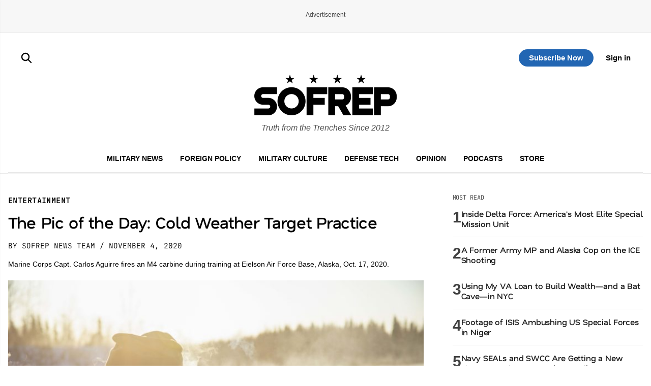

--- FILE ---
content_type: text/css
request_url: https://sofrep.com/wp-content/themes/sofrep/style.css?ver=1768239573
body_size: 12547
content:
/*!
Theme Name: SOFREP
Theme URI: https://sofrep.com/
Author: Cris Tagupa
Author URI: https://cristagupa.com
Description: WP Theme for SOFREP
Version: 1.1.6
Tested up to: 5.4
Requires PHP: 5.6
License: GNU General Public License v2 or later
License URI: LICENSE
Text Domain: sofrep
Tags: custom-background, custom-logo, custom-menu, featured-images, threaded-comments, translation-ready

This theme, like WordPress, is licensed under the GPL.
Use it to make something cool, have fun, and share what you've learned.

SOFREP is based on Underscores https://underscores.me/, (C) 2012-2020 Automattic, Inc.
Underscores is distributed under the terms of the GNU GPL v2 or later.

Normalizing styles have been helped along thanks to the fine work of
Nicolas Gallagher and Jonathan Neal https://necolas.github.io/normalize.css/
*/

/*--------------------------------------------------------------
>>> TABLE OF CONTENTS:
----------------------------------------------------------------
# Generic
	- Normalize
	- Box sizing
# Base
	- Typography
	- Elements
	- Links
	- Forms
## Layouts
# Components
	- Navigation
	- Posts and pages
	- Comments
	- Widgets
	- Media
	- Captions
	- Galleries
# plugins
	- Jetpack infinite scroll
# Utilities
	- Accessibility
	- Alignments

--------------------------------------------------------------*/

/*--------------------------------------------------------------
# Generic
--------------------------------------------------------------*/

/* Normalize
--------------------------------------------- */

/*! normalize.css v8.0.1 | MIT License | github.com/necolas/normalize.css */

/* Document
	 ========================================================================== */

/**
 * 1. Correct the line height in all browsers.
 * 2. Prevent adjustments of font size after orientation changes in iOS.
 */
html {
	line-height: 1.15;
	-webkit-text-size-adjust: 100%;
}

/* Sections
	 ========================================================================== */

/**
 * Remove the margin in all browsers.
 */
body {
	margin: 0;
}

/**
 * Render the `main` element consistently in IE.
 */
main {
	display: block;
}

/**
 * Correct the font size and margin on `h1` elements within `section` and
 * `article` contexts in Chrome, Firefox, and Safari.
 */
h1 {
	font-size: 2em;
	margin: 0.67em 0;
}

/* Grouping content
	 ========================================================================== */

/**
 * 1. Add the correct box sizing in Firefox.
 * 2. Show the overflow in Edge and IE.
 */
hr {
	box-sizing: content-box;
	height: 0;
	overflow: visible;
}

/**
 * 1. Correct the inheritance and scaling of font size in all browsers.
 * 2. Correct the odd `em` font sizing in all browsers.
 */
pre {
	font-family: monospace, monospace;
	font-size: 1em;
}

/* Text-level semantics
	 ========================================================================== */

/**
 * Remove the gray background on active links in IE 10.
 */
a {
	background-color: transparent;
}

/**
 * 1. Remove the bottom border in Chrome 57-
 * 2. Add the correct text decoration in Chrome, Edge, IE, Opera, and Safari.
 */
abbr[title] {
	border-bottom: none;
	text-decoration: underline;
	text-decoration: underline dotted;
}

/**
 * Add the correct font weight in Chrome, Edge, and Safari.
 */
b,
strong {
	font-weight: bolder;
}

/**
 * 1. Correct the inheritance and scaling of font size in all browsers.
 * 2. Correct the odd `em` font sizing in all browsers.
 */
code,
kbd,
samp {
	font-family: monospace, monospace;
	font-size: 1em;
}

/**
 * Add the correct font size in all browsers.
 */
small {
	font-size: 80%;
}

/**
 * Prevent `sub` and `sup` elements from affecting the line height in
 * all browsers.
 */
sub,
sup {
	font-size: 75%;
	line-height: 0;
	position: relative;
	vertical-align: baseline;
}

sub {
	bottom: -0.25em;
}

sup {
	top: -0.5em;
}

/* Embedded content
	 ========================================================================== */

/**
 * Remove the border on images inside links in IE 10.
 */
img {
	border-style: none;
}

/* Forms
	 ========================================================================== */

/**
 * 1. Change the font styles in all browsers.
 * 2. Remove the margin in Firefox and Safari.
 */
button,
input,
optgroup,
select,
textarea {
	font-family: inherit;
	font-size: 100%;
	line-height: 1.15;
	margin: 0;
}

/**
 * Show the overflow in IE.
 * 1. Show the overflow in Edge.
 */
button,
input {
	overflow: visible;
}

/**
 * Remove the inheritance of text transform in Edge, Firefox, and IE.
 * 1. Remove the inheritance of text transform in Firefox.
 */
button,
select {
	text-transform: none;
}

/**
 * Correct the inability to style clickable types in iOS and Safari.
 */
button,
[type="button"],
[type="reset"],
[type="submit"] {
	-webkit-appearance: button;
}

/**
 * Remove the inner border and padding in Firefox.
 */
button::-moz-focus-inner,
[type="button"]::-moz-focus-inner,
[type="reset"]::-moz-focus-inner,
[type="submit"]::-moz-focus-inner {
	border-style: none;
	padding: 0;
}

/**
 * Restore the focus styles unset by the previous rule.
 */
button:-moz-focusring,
[type="button"]:-moz-focusring,
[type="reset"]:-moz-focusring,
[type="submit"]:-moz-focusring {
	outline: 1px dotted ButtonText;
}

/**
 * Correct the padding in Firefox.
 */
fieldset {
	padding: 0.35em 0.75em 0.625em;
}

/**
 * 1. Correct the text wrapping in Edge and IE.
 * 2. Correct the color inheritance from `fieldset` elements in IE.
 * 3. Remove the padding so developers are not caught out when they zero out
 *		`fieldset` elements in all browsers.
 */
legend {
	box-sizing: border-box;
	color: inherit;
	display: table;
	max-width: 100%;
	padding: 0;
	white-space: normal;
}

/**
 * Add the correct vertical alignment in Chrome, Firefox, and Opera.
 */
progress {
	vertical-align: baseline;
}

/**
 * Remove the default vertical scrollbar in IE 10+.
 */
textarea {
	overflow: auto;
}

/**
 * 1. Add the correct box sizing in IE 10.
 * 2. Remove the padding in IE 10.
 */
[type="checkbox"],
[type="radio"] {
	box-sizing: border-box;
	padding: 0;
}

/**
 * Correct the cursor style of increment and decrement buttons in Chrome.
 */
[type="number"]::-webkit-inner-spin-button,
[type="number"]::-webkit-outer-spin-button {
	height: auto;
}

/**
 * 1. Correct the odd appearance in Chrome and Safari.
 * 2. Correct the outline style in Safari.
 */
[type="search"] {
	-webkit-appearance: textfield;
	outline-offset: -2px;
}

/**
 * Remove the inner padding in Chrome and Safari on macOS.
 */
[type="search"]::-webkit-search-decoration {
	-webkit-appearance: none;
}

/**
 * 1. Correct the inability to style clickable types in iOS and Safari.
 * 2. Change font properties to `inherit` in Safari.
 */
::-webkit-file-upload-button {
	-webkit-appearance: button;
	font: inherit;
}

/* Interactive
	 ========================================================================== */

/*
 * Add the correct display in Edge, IE 10+, and Firefox.
 */
details {
	display: block;
}

/*
 * Add the correct display in all browsers.
 */
summary {
	display: list-item;
}

/* Misc
	 ========================================================================== */

/**
 * Add the correct display in IE 10+.
 */
template {
	display: none;
}

/**
 * Add the correct display in IE 10.
 */
[hidden] {
	display: none;
}

/* Box sizing
--------------------------------------------- */

/* Inherit box-sizing to more easily change it's value on a component level.
@link http://css-tricks.com/inheriting-box-sizing-probably-slightly-better-best-practice/ */
*,
*::before,
*::after {
	box-sizing: inherit;
}

html {
	box-sizing: border-box;
}

/*--------------------------------------------------------------
# Base
--------------------------------------------------------------*/

/* Typography
--------------------------------------------- */
body,
button,
input,
select,
optgroup,
textarea {
	color: #404040;
    font-family: 'Inter', sans-serif;
    font-weight: 300;
	font-size: 1rem;
	line-height: 1.5;
}

h1,
h2,
h3,
h4,
h5,
h6 {
	clear: both;
}

h1, h2, h3 {
    font-family: 'Nata Sans', sans-serif;
    font-weight: 600;
}
h4, h5, h6 {
    font-family: 'Nata Sans', sans-serif;
    font-weight: 500;
}

      /* Optional Fine-tuning */
        h1, h2, h3, h4, h5, h6 {
            letter-spacing: -0.01em;
            line-height: 1.2;
        }
        body {
            line-height: 1.6;
            font-size: 16px;
            -webkit-font-smoothing: antialiased;
            -moz-osx-font-smoothing: grayscale;
        }

p {
	margin-bottom: 1.5em;
}

dfn,
cite,
em,
i {
	font-style: italic;
}

blockquote {
	margin: 0 1.5em;
    border-left: 4px solid #ccc;
    padding-left: 20px;
}

address {
	margin: 0 0 1.5em;
}

pre {
	background: #eee;
	font-family: "Courier 10 Pitch", courier, monospace;
	line-height: 1.6;
	margin-bottom: 1.6em;
	max-width: 100%;
	overflow: auto;
	padding: 1.6em;
}

code,
kbd,
tt,
var {
	font-family: monaco, consolas, "Andale Mono", "DejaVu Sans Mono", monospace;
}

abbr,
acronym {
	border-bottom: 1px dotted #666;
	cursor: help;
}

mark,
ins {
	background: #fff9c0;
	text-decoration: none;
}

big {
	font-size: 125%;
}

/* Elements
--------------------------------------------- */
body {
	background: #fff;
}

hr {
	background-color: #ccc;
	border: 0;
	height: 1px;
	margin-bottom: 1.5em;
}

ul,
ol {
	margin: 0 0 1.5em 3em;
}

ul {
	list-style: disc;
}

ol {
	list-style: decimal;
}

li > ul,
li > ol {
	margin-bottom: 0;
	margin-left: 1.5em;
}

dt {
	font-weight: 700;
}

dd {
	margin: 0 1.5em 1.5em;
}

/* Make sure embeds and iframes fit their containers. */
embed,
iframe,
object {
	max-width: 100%;
}

img {
	height: auto;
	max-width: 100%;
}

figure {
	margin: 1em 0;
}

table {
	margin: 0 0 1.5em;
	width: 100%;
}

/* Links
--------------------------------------------- */
a {
	color: #4169e1;
}
a:hover,
a:focus,
a:active {
	color: #191970;
}

a:focus {
	outline: thin dotted;
}

a:hover,
a:active {
	outline: 0;
}

/* Forms
--------------------------------------------- */
button,
input[type="button"],
input[type="reset"],
input[type="submit"] {
	border: 1px solid;
	border-color: #ccc #ccc #bbb;
	border-radius: 3px;
	background: #e6e6e6;
	color: rgba(0, 0, 0, 0.8);
	line-height: 1;
	padding: 0.6em 1em 0.4em;
}

button:hover,
input[type="button"]:hover,
input[type="reset"]:hover,
input[type="submit"]:hover {
	border-color: #ccc #bbb #aaa;
}

button:active,
button:focus,
input[type="button"]:active,
input[type="button"]:focus,
input[type="reset"]:active,
input[type="reset"]:focus,
input[type="submit"]:active,
input[type="submit"]:focus {
	border-color: #aaa #bbb #bbb;
}

input[type="text"],
input[type="email"],
input[type="url"],
input[type="password"],
input[type="search"],
input[type="number"],
input[type="tel"],
input[type="range"],
input[type="date"],
input[type="month"],
input[type="week"],
input[type="time"],
input[type="datetime"],
input[type="datetime-local"],
input[type="color"],
textarea {
	color: #666;
	border: 1px solid #ccc;
	border-radius: 3px;
	padding: 3px;
}

input[type="text"]:focus,
input[type="email"]:focus,
input[type="url"]:focus,
input[type="password"]:focus,
input[type="search"]:focus,
input[type="number"]:focus,
input[type="tel"]:focus,
input[type="range"]:focus,
input[type="date"]:focus,
input[type="month"]:focus,
input[type="week"]:focus,
input[type="time"]:focus,
input[type="datetime"]:focus,
input[type="datetime-local"]:focus,
input[type="color"]:focus,
textarea:focus {
	color: #111;
}

select {
	border: 1px solid #ccc;
}

textarea {
	width: 100%;
}

/*--------------------------------------------------------------
# Layouts
--------------------------------------------------------------*/

/*--------------------------------------------------------------
# Components
--------------------------------------------------------------*/

/* Navigation
--------------------------------------------- */
.main-navigation {
	display: block;
	width: 100%;
}

.main-navigation ul {
	display: none;
	list-style: none;
	margin: 0;
	padding-left: 0;
}

.main-navigation ul ul {
	box-shadow: 0 3px 3px rgba(0, 0, 0, 0.2);
	float: left;
	position: absolute;
	top: 100%;
	left: -999em;
	z-index: 99999;
}

.main-navigation ul ul ul {
	left: -999em;
	top: 0;
}

.main-navigation ul ul li:hover > ul,
.main-navigation ul ul li.focus > ul {
	display: block;
	left: auto;
}

.main-navigation ul ul a {
	width: 200px;
}

.main-navigation ul li:hover > ul,
.main-navigation ul li.focus > ul {
	left: auto;
}

.main-navigation li {
	position: relative;
}

.main-navigation a {
	display: block;
	text-decoration: none;
}

/* Small menu. */
.menu-toggle,
.main-navigation.toggled ul {
	display: block;
}

@media screen and (min-width: 37.5em) {

	.menu-toggle {
		display: none;
	}

	.main-navigation ul {
		display: flex;
	}
}

.site-main .comment-navigation,
.site-main
.posts-navigation,
.site-main
.post-navigation {
	margin: 0 0 1.5em;
}

.comment-navigation .nav-links,
.posts-navigation .nav-links,
.post-navigation .nav-links {
	display: flex;
}

.comment-navigation .nav-previous,
.posts-navigation .nav-previous,
.post-navigation .nav-previous {
	flex: 1 0 50%;
}

.comment-navigation .nav-next,
.posts-navigation .nav-next,
.post-navigation .nav-next {
	text-align: end;
	flex: 1 0 50%;
}

/* Posts and pages
--------------------------------------------- */
.sticky {
	display: block;
}

.post,
.page {

}

.updated:not(.published) {
	display: none;
}

.page-content,
.entry-content,
.entry-summary {
	margin: 1.5em 0 0;
}

.page-links {
	clear: both;
	margin: 0 0 1.5em;
}

/* Comments
--------------------------------------------- */
.comment-content a {
	word-wrap: break-word;
}

.bypostauthor {
	display: block;
}

/* Widgets
--------------------------------------------- */
.widget {
	margin: 0 0 1.5em;
}

.widget select {
	max-width: 100%;
}

/* Media
--------------------------------------------- */
.page-content .wp-smiley,
.entry-content .wp-smiley,
.comment-content .wp-smiley {
	border: none;
	margin-bottom: 0;
	margin-top: 0;
	padding: 0;
}

/* Make sure logo link wraps around logo image. */
.custom-logo-link {
	display: inline-block;
}

/* Captions
--------------------------------------------- */
.wp-caption {
	margin-bottom: 1.5em;
	max-width: 100%;
}

.wp-caption img[class*="wp-image-"] {
	display: block;
	margin-left: auto;
	margin-right: auto;
}

.wp-caption .wp-caption-text {
    margin: 0.8075em 0;
    text-align: left;
    display: block;
    margin-top: 8px;
    font-size: 0.8125rem;
    line-height: 1.4;
    color: #666;
}

.wp-caption-text {
	text-align: center;
}

/* Galleries
--------------------------------------------- */
.gallery {
	margin-bottom: 1.5em;
	display: grid;
	grid-gap: 1.5em;
}

.gallery-item {
	display: inline-block;
	text-align: center;
	width: 100%;
}

.gallery-columns-2 {
	grid-template-columns: repeat(2, 1fr);
}

.gallery-columns-3 {
	grid-template-columns: repeat(3, 1fr);
}

.gallery-columns-4 {
	grid-template-columns: repeat(4, 1fr);
}

.gallery-columns-5 {
	grid-template-columns: repeat(5, 1fr);
}

.gallery-columns-6 {
	grid-template-columns: repeat(6, 1fr);
}

.gallery-columns-7 {
	grid-template-columns: repeat(7, 1fr);
}

.gallery-columns-8 {
	grid-template-columns: repeat(8, 1fr);
}

.gallery-columns-9 {
	grid-template-columns: repeat(9, 1fr);
}

.gallery-caption {
	display: block;
}

/*--------------------------------------------------------------
# Plugins
--------------------------------------------------------------*/

/* Jetpack infinite scroll
--------------------------------------------- */

/* Hide the Posts Navigation and the Footer when Infinite Scroll is in use. */
.infinite-scroll .posts-navigation,
.infinite-scroll.neverending .site-footer {
	display: none;
}

/* Re-display the Theme Footer when Infinite Scroll has reached its end. */
.infinity-end.neverending .site-footer {
	display: block;
}

/*--------------------------------------------------------------
# Utilities
--------------------------------------------------------------*/

/* Accessibility
--------------------------------------------- */

/* Text meant only for screen readers. */
.screen-reader-text {
	border: 0;
	clip: rect(1px, 1px, 1px, 1px);
	clip-path: inset(50%);
	height: 1px;
	margin: -1px;
	overflow: hidden;
	padding: 0;
	position: absolute !important;
	width: 1px;
	word-wrap: normal !important;
}

.screen-reader-text:focus {
	background-color: #f1f1f1;
	border-radius: 3px;
	box-shadow: 0 0 2px 2px rgba(0, 0, 0, 0.6);
	clip: auto !important;
	clip-path: none;
	color: #21759b;
	display: block;
	font-size: 0.875rem;
	font-weight: 700;
	height: auto;
	left: 5px;
	line-height: normal;
	padding: 15px 23px 14px;
	text-decoration: none;
	top: 5px;
	width: auto;
	z-index: 100000;
}

/* Do not show the outline on the skip link target. */
#primary[tabindex="-1"]:focus {
	outline: 0;
}

/*--------------------------------------------------------------
# Theme CSS
--------------------------------------------------------------*/

/* ====== HEADER ====== */
.site-header {
    background-color: #000;
    color: #fff;
    padding: 1em;
    position: relative; z-index: 50; 
    border-bottom: 1px solid #181818;
}
.site-title a {
    color: #fff;
    font-size: 1.5em;
    font-weight: bold;
}
.site-description {
    font-size: 0.85em;
    color: #ccc;
    margin-top: 0.25em;
}
.main-navigation {

}
.main-navigation a {
    color: #fff;
    font-weight: 500;
    padding: 0.5em;
}
.main-navigation a:hover {
    background-color: #222;
    border-radius: 4px;
}


/* Header layout */
.header-grid {
  display: grid;
  grid-template-columns: auto 1fr auto; /* logo | nav | actions */
  align-items: center;
  gap: 0 2rem;
  padding: 0 1rem;
  position: relative; 
}

/* Logo and description */
.site-branding {
  display: flex;
  align-items: center;
  gap: 0.75rem;
}
.site-branding .site-description {
    margin: 0;
    font-size: 16px;
    opacity: 0.7;
    display: block;
    color: #000;
    font-style: italic;
    margin-top: 5px;
}

/* Navigation (center) */
.main-navigation {
  display: flex;
}
#primary-menu {
  display: flex;
  gap: 1.5rem;
  list-style: none;
  margin: 0;
  padding: 0;
}
#primary-menu li a {
  color: #fff;
  text-decoration: none;
    font-family: 'JetBrains Mono', monospace;
    font-weight: 400;
    text-transform: uppercase;
    font-size: 14px;
}
#primary-menu li a:hover {
  opacity: 0.8;
}

/* Actions (right side) */
.header-actions {
  display: flex;
  align-items: center;
  gap: 1rem;
}
.header-actions img {
  filter: brightness(0) invert(1);
  width: 24px;
  height: 24px;
  display: block;
}

/* Hamburger (hidden by default) */
.menu-toggle {
  display: none;
  border: 0;
  background: transparent;
  cursor: pointer;
  padding: 0.5rem;
  line-height: 0;
}
.menu-toggle .burger {
  position: relative;
  display: inline-block;
  width: 24px;
  height: 2px;
  background: #fff;
}
.menu-toggle .burger::before,
.menu-toggle .burger::after {
  content: "";
  position: absolute;
  left: 0;
  width: 24px;
  height: 2px;
  background: #fff;
}
.menu-toggle .burger::before { top: -6px; }
.menu-toggle .burger::after { top: 6px; }

.site-home-header .menu-toggle .burger,
.site-home-header .menu-toggle .burger::before,
.site-home-header .menu-toggle .burger::after{
	  background: #000;
}


/* ====== HOME HEADER ====== */
.site-home-header{
	background: #fff;
	border-bottom: none;
	padding-bottom: 0;
	border-top: 1px solid #e9e9e9;
}
.site-home-header .home-nav{
    text-align: center;
    border-bottom: 1px solid #111111;
    padding-bottom: 10px;
}
.site-home-header #primary-menu,
.site-home-header .main-navigation{
    display: block;
}
.site-home-header #primary-menu li{
	display: inline-block;
	margin: 0 8px;
}
.site-home-header #primary-menu li a{
	color: #000;
	font-weight: bold;
	font-family: 'Inter', sans-serif;
}
.site-home-header #primary-menu li a:hover {
    background-color: #E9E9EA;
}
.site-home-header .site-branding{
	display: block;
	text-align: center;
    margin-bottom: 30px;
}

.header-actions-top {
  display: grid;
  grid-template-columns: 1fr auto 1fr;
  align-items: center;
  position: sticky;
  top: 0;
  z-index: 9998;
  background: #fff;
  padding: 16px 24px;
  width: 100%;
  max-width: 1288px;
  margin: 0 auto;
  column-gap: 24px;
}

/* Full-bleed backing layer for the utility bar */
.header-actions-top::before{
  content: "";
  position: absolute;
  top: 0;
  left: 50%;
  width: 100vw;
  transform: translateX(-50%);
  height: var(--utility-height, 72px);
  background: #fff;
  box-shadow: 0 6px 18px rgba(0, 0, 0, 0.08);
  opacity: 0;
  pointer-events: none;
  transition: opacity 0.2s ease;
  z-index: -1;
}
body.utility-fixed .header-actions-top::before{
  position: fixed;
  top: 0;
  opacity: 1;
}

/* Fixed state when scrolled past start */
body.utility-fixed .header-actions-top{
  position: fixed;
  top: 0;
  left: 50%;
  transform: translateX(-50%);
  width: calc(100% - 32px);
  max-width: 1288px;
  right: auto;
  z-index: 9998;
}

.header-actions-right{
  justify-self: end;
}

.header-actions img{
  filter: invert(1);
}

.header-actions-right a.top-sub-btn{
	display: inline-block;
    text-align: center;
    background: #2266B3;
    color: #fff;
    opacity: 1;
    text-decoration: none;
    font-size: 15px;
    padding: 5px 20px;
    border-radius: 20px;
    font-weight: bold;
    margin-right: 20px;
}
.header-actions-right a.top-login-btn{
	font-weight: bold;
    font-size: 15px;
    color: #000;
    text-decoration: none;
}
.header-actions-right a.top-login-btn:hover{
	text-decoration: underline;
}


.header-logo img {
	display: none;
}
body.top-utility-logo .header-logo img {
  display: inline-block;
  max-height: 40px;
  width: auto;
}


/* ====== MAIN CONTENT ====== */
.site-main {
    max-width: 1288px;
    margin: 2em auto;
    padding: 0 1em;
}
.entry-title {
    font-size: 2em;
    margin-bottom: 0.3em;
}
.entry-content p {
    margin-bottom: 1em;
}

/* ====== FOOTER ====== */
.site-footer {
    background-color: #111;
    color: #ccc;
    text-align: center;
    padding: 1.5em 1em;
    margin-top: 3em;
    font-size: 0.85em;
    clear: both;
}
.site-footer a {
    color: #fff;
}
.site-footer a:hover {
    text-decoration: underline;
}

/* Responsive: show hamburger and collapse nav */
@media (max-width: 920px) {
  .site-home-header{ width: 100vw; margin-left: calc(50% - 50vw); margin-right: calc(50% - 50vw); padding-left: 0; padding-right: 0; background: #fff; }
  .site{ position: relative; z-index: 2; }
  body.utility-fixed .header-actions-top{ left: 50%; right: auto; transform: translateX(-50%); width: calc(100% - 32px); max-width: 1288px; margin-left: 0; margin-right: 0; }
  .site-home-header .container{ max-width: 1288px; margin: 0 auto; padding-left: 16px; padding-right: 16px; }
  .header-actions-top{ position: sticky; }
  .header-actions-top::before{
    content: "";
    position: absolute;
    top: 0;
    left: 50%;
    transform: translateX(-50%);
    width: 100vw;
    height: 100%;
    background: #fff;
    z-index: -1;
  }

  .menu-toggle {
    display: inline-block; /* only show on smaller screens */
  }
  #primary-menu{
    display: none;
    position: absolute;
    top: 100%;
    left: 0;
    right: 0;
    background: #111;
    flex-direction: column;
    gap: 1rem;
    padding: 1rem;
    border-top: 1px solid rgba(255,255,255,.1);
    z-index: 1000;            /* make sure it’s above everything */
  }
  #primary-menu.is-open{ display:flex; }

  .site-home-header #primary-menu,
  .site-home-header .site-branding,
  .header-actions-right a.top-sub-btn,
  .site-home-header .header-actions-top .st-search-show-outputs{
  	display: none !important;
  }

  .header-logo img {
  	display: inline-block;
  }

}


/* Alignments
--------------------------------------------- */
.alignleft {

	/*rtl:ignore*/
	float: left;

	/*rtl:ignore*/
	margin-right: 1.5em;
	margin-bottom: 1.5em;
}

.alignright {

	/*rtl:ignore*/
	float: right;

	/*rtl:ignore*/
	margin-left: 1.5em;
	margin-bottom: 1.5em;
}

.aligncenter {
	clear: both;
	display: block;
	margin-left: auto;
	margin-right: auto;
	margin-bottom: 1.5em;
}

/* Featured image & caption */
.rdp-featured {
    margin: 1.5em 0;
    text-align: center;
}
.rdp-featured img {
    max-width: 100%;
    height: auto;
    display: block;
    margin: 0 auto;
}
.rdp-featured figcaption {
    font-size: 0.85em;
    color: #666;
    margin-top: 0.5em;
    line-height: 1.4;
}

/* Entry meta */
.entry-meta {
    font-size: 0.9em;
    color: #777;
    margin-top: 0.5em;
    margin-bottom: 1em;
}

/* Author box */
.author-box {
    display: flex;
    align-items: flex-start;
}
.author-avatar {
    width: 80px;
    height: 80px;
    margin-right: 1em;
    flex-shrink: 0;
    object-fit: cover;
}
.author-info {
    flex: 1;
}
.author-name {
    margin: 0 0 0.3em;
    font-size: 1.2em;
}
.author-bio {
    font-size: 14px;
    color: #000;
    line-height: 1.5;
    font-weight: lighter;
}
.author-social {
    list-style: none;
    padding: 0;
    margin: 0.5em 0 0;
    display: flex;
    flex-wrap: wrap;
    gap: 0.5em;
}
.author-social li a {
    font-size: 0.85em;
    color: #0073aa;
    text-decoration: none;
}
.author-social li a:hover {
    text-decoration: underline;
}

.page-header { margin: 1rem 0 1.25rem; }
.page-title { font-size: 1.75rem; margin: 0; text-transform:uppercase; }
.page-subtitle { color:#666; margin:.25rem 0 0; }

.archive-list { display:grid; gap:1rem; }
@media (min-width: 720px) {
  .archive-list { grid-template-columns: 1fr 1fr 1fr; }
}
.archive-item { 
}
.archive-thumb img { width:100%; height:auto; object-fit:cover; }
.archive-body { flex:1; min-width:0; }
.archive-title { font-size:1.1rem;  margin: 15px 0; }
.archive-title a { text-decoration:none; color:#000; }
.archive-title a:hover { text-decoration:underline; }
.archive-meta { font-size:.9rem; color:#666; margin:0 0 .5rem; }
.archive-excerpt { color:#333; }

.pagination { margin:1.5rem 0; text-align:center; }
.pagination .page-numbers { display:inline-block; margin:0 .5rem; }

.archive-excerpt p{
	font-size: 12px;
}

/* Header
--------------------------------------------- */
#masthead .container{
	max-width: 1288px;
    margin: 0 auto;
}
.site-branding .custom-logo{
	width: 122px;
	height: auto;
}
.ad-wrapper{
	text-align: center;
}
.header-ad-wrapper{
	text-align: center;
    padding: 20px 0;
    background: #F7F7F7;
    transition: opacity 0.2s ease, visibility 0.2s ease;
}
.header-ad-wrapper.is-hidden{
  opacity: 0;
  visibility: hidden;
  pointer-events: none;
}
.ad-label{
	font-size: 12px;
    margin-bottom: 5px;	
}

.main-page{
	max-width: 1288px;
}

.site{
  position: relative;
  z-index: 2;
}

/* Allow masthead to sit above funnel layers by removing the stacking context. */
body.sf-funnel-open .site{
  z-index: auto;
}


#headline{
	overflow: hidden;
}
/* Grid container */
.headline-grid {
  display: grid;
  gap: 1.5rem;
}

/* Desktop: 2/3 (featured) + 1/3 (list) */
@media (min-width: 992px) {
  .headline-grid {
    grid-template-columns: 4fr 1fr;
    align-items: start;
  }
}

/* Featured section (left) */
.headline-featured__media img {
  width: 100%;
  height: auto;
  display: block;
}

.headline-category {
  display: inline-block;
  font-size: 0.8rem;
  text-transform: uppercase;
   font-family: 'JetBrains Mono', monospace;
   font-weight: 300;
  letter-spacing: 0.03em;
  margin-bottom: 0.25rem;
}

.headline-category--sm {
  opacity: 0.75;
  font-size: 0.75rem;
  display: block;
}

.headline-title {
  margin: 0.25rem 0 0.5rem;
  line-height: 1.25;
  font-size: 24px;
}

.headline-title a {
  color: inherit;
  text-decoration: none;
}

.headline-title a:hover {
  text-decoration: underline;
}

.headline-excerpt p{
	color: #000;
    font-size: 14px;
    margin-bottom: 0;
}

/* Right section (list) */
.headline-right .headline-list {
  list-style: none;
  margin: 0;
  padding: 0;
}

.headline-list__item + .headline-list__item {
  border-top: 1px solid #eaeaea;
  padding-top: 0.75rem;
  margin-top: 0.75rem;
}

.headline-list__link {
  display: inline-block;
  text-decoration: none;
  color: #000;
}

.headline-list__link:hover .headline-list__title {
  text-decoration: underline;
  color: #000;
}

/* Responsive stacking */
@media (max-width: 991.98px) {
  .headline-grid {
    grid-template-columns: 1fr;
  }
  .headline-right {
    order: 2;
  }
  .headline-left {
    order: 1;
  }
}


.more-posts__heading {    
    font-family: 'JetBrains Mono', monospace;
    font-weight: 300;
    text-transform: uppercase;
    font-size: 12px;
    margin-bottom: 15px;
    margin-top: 0;
}

.media-list {
  list-style: none;
  margin: 0;
  padding: 0;
}

.media-list__item {
  display: grid;
  grid-template-columns: 180px 1fr;
  gap: 0.9rem 1rem;
  align-items: start;
  padding: 2rem 0;
  border-top: 1px solid #eaeaea;
}

.media-list__item:first-child { 
	padding-top: 0;
	border-top: 0; 
}

.media-list__thumb img {
  width: 100%;
  height: auto;
  display: block;
  object-fit: cover;
}

.media-list__category {
  color: #000;
    font-size: 14px;
  margin-bottom: 0;
  margin-top: 10px;
    display: block;
}

.media-list__title {
  margin: 0 0 0.4rem;
  line-height: 1.25;
  font-size: 18px;
}

.media-list__title a {
  text-decoration: none;
  color: inherit;
}
.media-list__title a:hover { text-decoration: underline; }

.media-list__excerpt {
  color: #000;
  font-size: 15px;
  line-height: 1.55;
  margin-top: 10px;
}
.media-list__excerpt p{
	margin-bottom: 0;
	margin-top: 0;
}

.media-list__date {
  display: inline-block;
  margin-top: 0.4rem;
  font-size: 0.8rem;
  color: #777;
}

/* Responsive: stack thumbnail above text on small screens */
@media (max-width: 640px) {
  .media-list__item {
    grid-template-columns: 1fr;
  }
}

.related-posts {
  margin: 3rem 0;
}

.related-title {
	font-size: 12px;
    font-weight: 600;
    border-bottom: 2px solid #eee;
    padding-bottom: .5rem;
    margin-bottom: 1.5rem;
    font-family: 'JetBrains Mono', monospace;
    font-weight: 300;
    text-transform: uppercase;
}

.related-grid {
  display: grid;
  grid-template-columns: repeat(3, 1fr);
  grid-auto-rows: auto;
  gap: 1.5rem;
}

.related-item {
  display: flex;
  flex-direction: column;
  overflow: hidden;
}


.related-thumb img {
  width: 100%;
  height: auto;
  object-fit: cover;
}

.related-meta {

}

.related-category {
  display: inline-block;
  font-size: 12px;
  color: #000;
  text-transform: uppercase;
  margin-bottom: .3rem;
  text-decoration: none;
      font-family: 'JetBrains Mono', monospace;
    font-weight: 300;
    opacity: 0.75;
}

.related-item-title{
	margin: 0;
	    font-size: 16px;
    line-height: normal;
}

.related-item-title a {
  font-weight: 600;
  color: #000;
  text-decoration: none;
}

.related-item-title a:hover {
  text-decoration: underline;
}

.related-excerpt {
  font-size: .9rem;
  color: #555;
  flex-grow: 1;
  margin: .5rem 0;
}

.related-author-date {
  font-size: .8rem;
  color: #777;
  margin-top: .5rem;
}

/* Responsive tweaks */
@media (max-width: 1024px) {
  .related-grid {
    grid-template-columns: repeat(2, 1fr);
  }
}

@media (max-width: 640px) {
  .related-grid {
    grid-template-columns: 1fr;
    gap: 2.5rem;
  }
}

.st-default-search-input{
    padding-left: 30px;
    padding-top: 5px;
    padding-bottom: 5px;
    width: 100%;
}



/* ===== Layout: Main + Sidebar ===== */
.home-more-container,
.article-main-container{
	max-width: 1288px;
	margin: 0 auto;
	padding: 0 1em;
	border-top: 1px solid #eaeaea;
	overflow: hidden;
	padding-top: 40px;
}
.article-main{
	margin-top: 0;
}
.home-more-articles, .article-main {
  width: 100%;
  box-sizing: border-box;
}

.article-main .entry-content,
.article-main .entry-content p:first-child{
	margin-top: 0;
}



/* Sidebar floats right, main floats left on wide screens */
@media (min-width: 992px) {
  .home-more-articles, .article-main {
    float: left;
    width: 68%;
    padding-right: 2rem;
  }
  #secondary,
  .widget-area {
    float: right;
    width: 30%;
    box-sizing: border-box;
  }
  /* clearfix for the container that holds main + sidebar */
  .site-content::after,
  .content-area::after,
  .container::after,
  body::after {
    content: "";
    display: table;
    clear: both;
  }
}


/* Stack on tablets/phones */
@media (max-width: 991.98px) {
  .home-more-articles,
  #secondary,
  .widget-area {
    float: none;
    width: 100%;
    padding: 0;
  }
  #secondary,
  .widget-area {
    margin-top: 2rem;
  }
}

h2.widgettitle{
    font-family: 'JetBrains Mono', monospace;
    font-weight: 300;
    text-transform: uppercase;
    font-size: 12px;
    margin-bottom: 15px;
    margin-top: 0;
}

/* Container */
.sofrep-radio-list {
  max-width: 960px;
  margin: 0 auto;
}

/* List */
.sofrep-radio-list__items {
  list-style: none;
  margin: 0;
  padding: 0;
}

/* Item row */
.sofrep-radio-list__item {
  display: flex;
  align-items: center;
  gap: 12px;
  padding: 12px 0;
  border-bottom: 1px solid #eaeaea;
}
.sofrep-radio-list__item:first-child{
	padding-top: 0;
}

/* Thumbnail (64x64) */
.sofrep-radio-list__thumb {
  flex: 0 0 64px;
  width: 64px;
  height: 64px;
  overflow: hidden;
  display: block;
  background: #f6f7f8;
}

.sofrep-radio-list__thumb img {
  width: 100%;
  height: 100%;
  object-fit: cover;
  object-position: right;
  display: block;
}

.sofrep-radio-list__thumb--placeholder {
  background: #eceef1;
}

/* Meta */
.sofrep-radio-list__meta {
  min-width: 0;
  flex: 1;
}

/* Title */
.sofrep-radio-list__title {
  margin: 0;
  font-size: 15px;
  line-height: 1.3;
    font-weight: 400;
    font-family: 'Inter', sans-serif;
}

.sofrep-radio-list__title a {
  text-decoration: none;
  color: inherit;
}
.sofrep-radio-list__title a:hover {
  text-decoration: underline;
}
/* Small-screen polish */
@media (max-width: 480px) {
  .sofrep-radio-list__title {
    font-size: 15px;
  }
  .sofrep-radio-list__item {
    gap: 10px;
  }
}

.sofrep-radio-list__episode{
	    font-family: 'JetBrains Mono', monospace;
    font-weight: 300;
    text-transform: uppercase;
    font-size: 12px;
    margin-bottom: 0;
    margin-top: 8px;
}


.footer-cta{
	max-width: 733px;
	margin: 0 auto;
	margin-bottom: 30px;
}
.footer-cta h3{
	color: #fff;
}
.footer-cta a{
	width: 258px;
    display: inline-block;
    height: 39px;
    background: #FF8D00;
    text-align: center;
    line-height: 39px;
    text-decoration: none;
    font-family: 'Nata Sans';
}

ul#menu-footer{
	list-style: none;
    text-align: center;	
	margin-left: 0;
    padding: 0;
}
ul#menu-footer li{
	display: inline-block;
	margin: 8px;
}
ul#menu-footer li a{
	text-decoration: none;
    font-family: 'JetBrains Mono', monospace;
    font-weight: 300;
    text-transform: uppercase;
    font-size: 13px;
}
.site-info{
    font-family: 'JetBrains Mono', monospace;
    font-weight: 300;
    text-transform: uppercase;
    font-size: 10px;
}

#search-text{
    padding-left: 30px;
    padding-bottom: 9px;
    padding-top: 10px;
    width: 100%;
}

.article-header-container{
	max-width: 1288px;
    margin: 2em auto;
    padding: 0 1em;
}


#headline-article {
  color: #000;
  align-items: center;
}

#headline-article .headline-category {
  display: inline-block;
  font-size: 0.9rem;
  font-weight: 700;
  text-transform: uppercase;
  letter-spacing: 0.03em;
 	color: #000;
}

#headline-article .entry-title {
  color: #000;
  margin: 0.5rem 0 1rem;
  line-height: 1.2;
}

#headline-article .entry-meta,
#headline-article .entry-meta a {
	color: #000;
    font-family: 'JetBrains Mono', monospace;
    font-weight: 300;
    text-transform: uppercase;
    text-decoration: none;
}
#headline-article .entry-meta a {
	color: #000;
}

#headline-article .entry-excerpt{
    font-size: 14px;
}

#headline-article a {
  color: #000;
  text-decoration: underline;
  text-underline-offset: 2px;
}

/* Image section */
#headline-article .rdp-featured {
  margin: 0;
}

#headline-article .rdp-featured img {
  width: 100%;
  height: auto;
  display: block;
}

#headline-article .rdp-featured .wp-caption-text {
  text-align: left;
    display: block;
    margin-top: 8px;
    font-size: 0.8125rem;
    line-height: 1.4;
    color: #666;
}

.pmpro-login #primary{
	max-width: 600px;
}

	.fighting50-footer{
		margin-top: 40px;
	}
  	.fighting50-footer .container{
  		max-width: 1288px;
  		margin: 0 auto;
	    padding: 0 1em;
	    
  	}
    .fighting50-grid {
      display: grid;
      grid-template-columns: repeat(4, 1fr);
      gap: 1.5rem;
      padding: 1rem 0;
    }
    @media (max-width: 1024px) {
      .fighting50-grid { grid-template-columns: repeat(2, 1fr); }
    }
    @media (max-width: 600px) {
      .fighting50-grid { grid-template-columns: 1fr; }
    }
    .f50-card {
      text-align: center;
    }
    .f50-logo img {
      max-width: 130px;
      height: auto;
      margin-bottom: .75rem;
      border: 1px solid #D9D9D9;
    	border-radius: 100%;
    }
    .f50-title {
      font-weight: 600;
      margin: 0.5rem 0;
      color: #111;
    }
    .f50-content {
      font-size: 12px;
      color: #444;
    }
    .f50-card a {
      text-decoration: none;
      color: inherit;
      display: block;
      height: 100%;
    }
    .screen-reader-text {
      position: absolute;
      left: -10000px;
      top: auto;
      width: 1px;
      height: 1px;
      overflow: hidden;
    }


  /* Headline layout (fluid, responsive) */
.headline {
  display: grid;
  /* Fluid columns: text ~38% (min 240px), image takes remaining space (min 320px) */
  grid-template-columns: minmax(240px, 31%) minmax(320px, 1fr);
  grid-template-areas: "content image";
  column-gap: clamp(16px, 2vw, 28px);
  align-items: start;

  /* Full width by default; remove static max-width */
  width: 100%;
  margin-inline: auto;

  border-bottom: 1px solid #eaeaea;
  padding-bottom: 20px;
  margin-bottom: 20px;
}

.headline:last-child {
  margin-bottom: 0;
  border-bottom: none;
  padding-bottom: 0; /* fixed */
}

.headline-featured__content { grid-area: content; }
.headline-featured__img     { grid-area: image; }

/* Image + caption */
.headline-featured__img .headline-featured__media { display: block; }

.headline-featured__img img {
  width: 100%;
  height: auto;
  display: block;
}

.headline-featured__img > span {
	text-align: left;
    display: block;
    margin-top: 8px;
    font-size: 0.8125rem;
    line-height: 1.4;
    color: #666;
}

/* Typography (kept fluid) */
.headline-title {
  margin: 0 0 8px;
  font-size: clamp(1.2rem, 1rem + 1.2vw, 1.6rem);
  line-height: 1.2;
}

.headline-excerpt { margin: 0 0 10px; color: #333; }


/* Medium tweak: give content a bit more room before stacking */
@media (max-width: 1200px) {
  .headline {
    grid-template-columns: minmax(220px, 42%) 1fr;
  }
}

/* Small screens: stack with content first, image below */
@media (max-width: 880px) {
  .headline {
    grid-template-columns: 1fr;
    grid-template-areas:
      "content"
      "image";
    row-gap: 16px;
    margin-inline: 0;
  }
}




.expert-analysis-latest-heading a{
    color: #000;
    font-weight: bold;
}

.expert-analysis-latest ul{
	padding: 0;
	margin: 0;
	list-style: none;
}
.expert-analysis-latest ul li{
	margin: 15px 0;
    border-bottom: 1px solid #eaeaea;
    padding-bottom: 15px;
}
.expert-analysis-latest p.meta{
    margin: 0;
    font-size: 14px;
    line-height: normal;
}
.expert-analysis-latest h2{
	margin: 5px 0 0 0;
}
.expert-analysis-latest h2 a{
    font-size: 18px;
    line-height: 23px;
    color: #000;
    text-decoration: none;
    display: block;
}
.expert-analysis-latest h2 a:hover{
	text-decoration: underline;
}

    /* The slide-left menu */
    .side-menu {
      position: fixed;
      top: 0;
      left: -310px; /* Hidden initially */
      width: 300px;
      height: 100%;
      background: #fff;
      color: #000;
      padding: 40px 20px;
      box-shadow: 2px 0 10px rgba(0,0,0,0.3);
      transition: left 0.3s ease-in-out;
      z-index: 100000;
    }

    .side-menu.open {
      left: 0;
    }

    .side-menu ul{
      list-style: none;
      margin: 0;
      padding: 0;
      margin-top: 30px;
    }
    .side-menu a {
      color: #000;
      text-decoration: none;
      display: block;
      margin: 17px 0;
      font-size: 16px;
    }

    .close-btn {
      position: absolute;
      top: 15px;
      right: 20px;
      font-size: 22px;
      cursor: pointer;
    }

    .side-menu #search-text{
      max-width: 200px;
    }

ul.hyvor-recent-comments{
	padding: 0;
	margin: 0;
	list-style: none;
}
ul.hyvor-recent-comments li.hyvor-recent-comments__item{
	margin: 15px 0;
    border-bottom: 1px solid #eaeaea;
    padding-bottom: 15px;
}
ul.hyvor-recent-comments li.hyvor-recent-comments__item a{
    display: flex;
    text-decoration: none;
    color: #000;
}
ul.hyvor-recent-comments li.hyvor-recent-comments__item img{
	height: 48px;
    width: 48px;
    border-radius: 6px;
    margin-right: 10px;	
}
ul.hyvor-recent-comments .hyvor-recent-comments__author{
    display: block;
    font-weight: bold;
    font-size: 15px;
    line-height: normal;
}
ul.hyvor-recent-comments .hyvor-recent-comments__teaser{
	font-size: 14px;
    line-height: normal;
    display: block;
    color: #989898;
    margin-top: 5px;
    font-weight: normal;	
}
ul.hyvor-recent-comments .hyvor-recent-comments__meta{
	font-size: 14px;
    line-height: normal;
    margin-top: 11px;
}

ul.hyvor-recent-comments li.hyvor-recent-comments__item  .hyvor-recent-comments__link_title{
	display: block;
}


             .subscribe-cta-login{
                                    text-align: center;
                                    display: block;
                                    margin: 15px 0;
                                }
                                
                             .paywall-fade {
                                position: absolute;
                                top: -152px;
                                left: 0;
                                width: 100%;
                                height: 150px;
                                background: white;
                                background: linear-gradient(180deg, black 0%, rgba(0, 0, 0, 0) 0%, white 60%);
                            }

                            .subscribe-cta{
                                position: relative;
                            }

                            .subscribe-cta-content{
    border: 1px solid #000;
    text-align: center;
    margin: 0 20px 40px 20px;
                            }

.subscribe-box {
  display: flex;
  justify-content: space-between;
  overflow: hidden;
  margin: 20px auto;
  background: #fff;
}

.subscribe-box > div {
  flex: 1;
  padding: 24px;
  text-align: center;
}

.subscribe-box-1 {
  border-right: 1px solid #000; /* Separator */
}

.subscribe-box h3 {
  font-size: 1.5rem;
  margin: 10px 0;
  color: #222;
}

.subscribe-box p {
  color: #666;
  margin-bottom: 8px;
}

.subscribe-box a {
  display: inline-block;
  margin-top: 12px;
  padding: 10px 20px;
  background-color: #000; 
  color: #fff;
  text-decoration: none;
  border-radius: 4px;
  font-weight: 600;
      width: 100%;
}

.subscribe-box a:hover {
  background-color: #000;
}
.subscribe-box-2 a{
    background-color: #FF8D00;
}

/* Responsive: stack columns on mobile */
@media (max-width: 640px) {
  .subscribe-box {
    flex-direction: column;
  }

  .subscribe-box-1 {
    border-right: none;
    border-bottom: 1px solid #000;
  }
}

.paywall{
	display: none !important;
}

.ad-headline{
    border-bottom: 1px solid #eaeaea;
    padding-bottom: 20px;
    margin-bottom: 20px;
    background: #F7F7F7;
    margin-top: -20px;
    padding-top: 20px;	
}
.ad-headline-2{
    border-bottom: 1px solid #eaeaea;
    padding-bottom: 20px;
    background: #F7F7F7;
    padding-top: 20px;	
}
.ad-headline-3{
	border-bottom: 1px solid #eaeaea;
    padding-bottom: 20px;
    margin-bottom: 20px;
    background: #F7F7F7;
    margin-top: 20px;
    padding-top: 20px;
    border-top: 1px solid #eaeaea;
}

/* Video Ad Styles */
 .player-wrap {
    width: 640px;
    aspect-ratio: 16 / 9;
    position: relative;
    background: #000;
    overflow: hidden;
    box-shadow: 0 4px 20px rgba(0,0,0,0.6);
    transition: all 0.3s ease;
  }
  .player-wrap.is-sticky {
    position: fixed;
    bottom: 16px;
    right: 16px;
    width: 320px;
    height: 180px;
    z-index: 9999;
  }

@media (min-width: 1080px) {
  .player-wrap.is-sticky {
    bottom: 140px;
    width: 640px;
    height: 360px;

  }
}

  /* Buttons */
  .player-btn {
    position: absolute;
    top: 4px;
    width: 30px;
    height: 30px;
    display: inline-flex;
    align-items: center;
    justify-content: center;
    border: 0;
    border-radius: 999px;
    background: rgba(0,0,0,0.6);
    color: #fff;
    cursor: pointer;
    line-height: 1;
    z-index: 100001;
    pointer-events: auto;
    transition: opacity .2s;
  }
 .player-wrap .close-btn { 
    position: absolute;
    top: 1px;
    left: 1px;
    border: none;
    color: #fff;
    border-radius: 50%;
    width: 32px;
    height: 32px;
    display: flex;
    align-items: center;
    justify-content: center;
    cursor: pointer;
    opacity: 1; /* ensure visible even when not sticky */
    z-index: 100001; /* above IMA overlay */
    pointer-events: auto;
}

  video { width: 100%; height: 100%; }
  #adContainer { position: absolute; inset: 0; }

  .big-play {
    position: absolute;
    inset: 0;
    display: flex;
    justify-content: center;
    align-items: center;
   
    cursor: pointer;
    color: #fff;
    font-weight: 600;
  }
  .big-play.hidden { display: none; }

  #muteBtn{
    bottom: 5px;
    top: auto;
    right: 8px;
    background: none;
    fill: #fff;
    padding: 0;
    height: 24px;
    width: 24px;
  }

        .remote-audio__platforms {
          display: flex;
          align-items: center;
          gap: 12px;           /* space between elements */
          flex-wrap: nowrap;   /* keep them all in one line */
          margin-top: 25px;
        }

        .remote-audio__platforms span {
          font-weight: bold;
          font-size: 14px;
          white-space: nowrap;
        }

        .remote-audio__platforms a img {
          display: block;
        }
        img#sr-yt-logo{
          height: 21px;
        }
        img#sr-apple-logo,
        img#sr-sp-logo{
          height: 26px;
        }


        .single .entry-content .ad-wrapper{
        	text-align: center;
			    padding: 30px 0;
			    background: #F7F7F7;
        }


    .ga4-articles-container {
            max-width: 900px;
            margin: 0;
            padding: 0;
        }
        .ga4-articles-heading {

        }
        .ga4-articles-grid {
            display: flex;
            flex-direction: column;
        }
        .ga4-article-card {
            display: flex;
            gap: 1rem;
            margin-bottom: 15px;
            border-bottom: 1px solid #eaeaea;
            padding-bottom: 15px;

        }
        .ga4-article-rank {
            flex-shrink: 0;
            font-size: 30px;
            line-height: normal;
            font-weight: bold;
        }
        .ga4-article-body {
            flex: 1;
            min-width: 0;
        }
        .ga4-article-title {
            margin: 0;
            font-size: 16px;
            line-height: 20px;
        }
        .ga4-article-title a {
            color: #1a1a1a;
            text-decoration: none;
            transition: color 0.2s;
        }
        .ga4-article-title a:hover {
            text-decoration: underline;
        }


 .loading-placeholder {
  position: absolute;
  top: 0;
  left: 0;
  width: 100%;
  height: 100%;
  background: linear-gradient(135deg, #000 0%, #313131 100%);
  display: flex;
  flex-direction: column;
  align-items: center;
  justify-content: center;
  z-index: 0;
  transition: opacity 0.3s ease;
}

.loading-placeholder.hidden {
  opacity: 0;
  pointer-events: none;
}

.spinner {
  width: 40px;
  height: 40px;
  border: 4px solid rgba(255,255,255,0.3);
  border-top-color: white;
  border-radius: 50%;
  animation: spin 0.8s linear infinite;
}

@keyframes spin {
  to { transform: rotate(360deg); }
}

.loading-placeholder p {
  color: white;
  margin-top: 12px;
  font-size: 14px;
}

.sofrep-funnel-backdrop {
  position: fixed;
  top: var(--masthead-height, 0px);
  left: 0;
  right: 0;
  bottom: 0;
  background: rgba(0, 0, 0, 0.45);
  backdrop-filter: blur(3px);
  opacity: 0;
  pointer-events: none;
  transition: opacity 0.25s ease;
  z-index: 2147483647;
}

.sofrep-funnel-panel {
  position: fixed;
  left: 0;
  right: 0;
  bottom: -100%;
  background: #fff;
  box-shadow: 0 -12px 40px rgba(0, 0, 0, 0.2);
  padding: 24px 16px 32px;
  z-index: 2147483648;
  transition: transform 0.3s ease, bottom 0.3s ease;
  transform: translateY(100%);
}

.sofrep-funnel-panel.is-open {
  transform: translateY(0);
  bottom: 0;
}

.sofrep-funnel-backdrop.is-open {
  opacity: 1;
  pointer-events: auto;
}

.sofrep-funnel-panel .sofrep-funnel-signin {
  text-align: center;
  margin: 0 0 10px;
  font-size: 14px;
}

.sofrep-funnel-header {
  text-align: center;
  margin-bottom: 16px;
}

.sofrep-funnel-header .badge {
  display: inline-block;
  background: #0b63ff;
  color: #fff;
  padding: 4px 10px;
  border-radius: 999px;
  font-size: 12px;
  font-weight: 700;
  letter-spacing: 0.02em;
  text-transform: uppercase;
}

.sofrep-funnel-header h2 {
  margin: 8px 0 0;
  font-size: 22px;
}

.sofrep-funnel-cards {
  display: grid;
  gap: 16px;
  grid-template-columns: repeat(auto-fit, minmax(260px, 1fr));
}

.sf-card {
  border: 1px solid #e2e6ee;
  border-radius: 12px;
  padding: 16px;
  box-shadow: 0 4px 14px rgba(0, 0, 0, 0.08);
  display: flex;
  flex-direction: column;
  gap: 8px;
  background: linear-gradient(180deg, #ffffff 0%, #f8fbff 100%);
}

.sf-card h3 {
  margin: 4px 0 10px;
  font-size: 24px;
}

.sf-card .eyebrow {
  text-transform: uppercase;
  font-weight: 700;
  font-size: 12px;
  letter-spacing: 0.04em;
  color: #556070;
  margin: 0;
}

.sf-list {
  list-style: none;
  padding: 0;
  margin: 0 0 12px;
}

.sf-list li {
  padding-left: 18px;
  position: relative;
  margin-bottom: 6px;
}

.sf-list li::before {
  content: "\2022";
  position: absolute;
  left: 0;
  color: #0b63ff;
}

.sf-card-free input {
  width: 100%;
  border: 1px solid #d5d9e2;
  border-radius: 8px;
  padding: 12px;
  font-size: 15px;
  margin-bottom: 10px;
}

.sf-card-free form {
  display: flex;
  flex-direction: column;
  gap: 10px;
  flex: 1;
}

.sf-card-free button,
.sf-card-paid .sf-btn {
  display: block;
  width: 100%;
  background: linear-gradient(135deg, #0b63ff 0%, #0a4fdd 100%);
  color: #fff;
  border: none;
  border-radius: 8px;
  padding: 12px;
  font-weight: 700;
  text-align: center;
  cursor: pointer;
  text-decoration: none;
  min-height: 44px;
  box-shadow: 0 8px 18px rgba(11, 99, 255, 0.25);
  transition: transform 0.12s ease, box-shadow 0.12s ease, background 0.2s ease;
  position: relative;
}

.sf-card-free button {
  margin-top: auto;
}

.sf-card-paid .sf-btn {
  margin-top: auto;
}

.sf-card-free button:hover,
.sf-card-paid .sf-btn:hover {
  background: linear-gradient(135deg, #084ecb 0%, #073fb3 100%);
  transform: translateY(-1px);
  box-shadow: 0 10px 22px rgba(8, 78, 203, 0.28);
}

.sf-card-free button:active,
.sf-card-paid .sf-btn:active {
  transform: translateY(0);
  box-shadow: 0 6px 12px rgba(8, 78, 203, 0.25);
}

.sf-btn-loading,
.sf-btn-loading:hover,
.sf-btn-loading:active {
  color: transparent !important;
  cursor: wait;
  transform: none;
  box-shadow: 0 6px 12px rgba(8, 78, 203, 0.25);
}

.sf-btn-loading::after {
  content: "";
  position: absolute;
  top: 50%;
  left: 50%;
  width: 18px;
  height: 18px;
  margin: -9px 0 0 -9px;
  border-radius: 50%;
  border: 2px solid rgba(255, 255, 255, 0.6);
  border-top-color: #fff;
  animation: spin 0.7s linear infinite;
}

.sf-card-paid .price {
  display: flex;
  align-items: baseline;
  gap: 8px;
  font-size: 26px;
  font-weight: 800;
  color: #0b63ff;
}

.sf-card-paid .price-current {
  font-size: 30px;
}

.sf-card-paid .price-period {
  font-size: 16px;
  color: #556070;
  font-weight: 600;
}

.sf-card-paid .price-old {
  font-size: 16px;
  color: #9aa3b5;
  text-decoration: line-through;
}

.sf-card-paid .note {
  margin: 4px 0 10px;
  color: #556070;
  font-size: 13px;
}

.sf-card-paid .note-current {
  font-weight: 800;
  color: #0b63ff;
}

.sf-card-paid .note-old {
  margin-left: 6px;
  text-decoration: line-through;
  color: #9aa3b5;
}

.sf-error {
  color: #c53030;
  margin: 8px 0 0;
  font-size: 14px;
}

.sr-only {
  position: absolute;
  width: 1px;
  height: 1px;
  padding: 0;
  margin: -1px;
  overflow: hidden;
  clip: rect(0, 0, 0, 0);
  white-space: nowrap;
  border: 0;
}

body.sf-locked {
  overflow: hidden;
}

html.sf-locked {
  overflow: hidden;
}

body.sf-funnel-open .site-main > *:not(.sofrep-funnel-backdrop):not(.sofrep-funnel-panel) {
  filter: blur(3px);
  pointer-events: none;
}

/* Keep masthead sharp and clickable when funnel is open. */
body.sf-funnel-open #masthead{
  position: relative;
  z-index: 2147483652;
  filter: none;
  pointer-events: auto;
}

body.sf-funnel-open .header-actions-top{
  z-index: 2147483652;
  pointer-events: auto;
}

/* Allow pointer events globally; lock content via specific layers. */
html.sf-funnel-open,
body.sf-funnel-open {
  pointer-events: auto !important;
}

html.sf-funnel-open .sofrep-funnel-panel,
html.sf-funnel-open .sofrep-funnel-backdrop,
body.sf-funnel-open .sofrep-funnel-panel,
body.sf-funnel-open .sofrep-funnel-backdrop {
  pointer-events: auto !important;
}

/* Hide/disable anchor ads when funnel is open */
body.sf-funnel-open ins[id*="anchor"],
body.sf-funnel-open ins[id*="Anchor"],
body.sf-funnel-open ins[id*="sofrep__anchor"] {
  opacity: 0 !important;
  visibility: hidden !important;
  pointer-events: none !important;
  z-index: 0 !important;
}

@media (min-width: 768px) {
  .sofrep-funnel-panel {
    padding: 32px 28px 40px;
    max-width: 1100px;
    margin: 0 auto;
    border-radius: 18px 18px 0 0;
  }

  .sofrep-funnel-header h2 {
    font-size: 26px;
  }
}

@media (max-width: 767px) {
  .sofrep-funnel-panel {
    transform: translateY(100%) scale(0.9);
    transform-origin: bottom center;
  }

  .sofrep-funnel-panel.is-open {
    transform: translateY(0) scale(0.9);
  }
}
